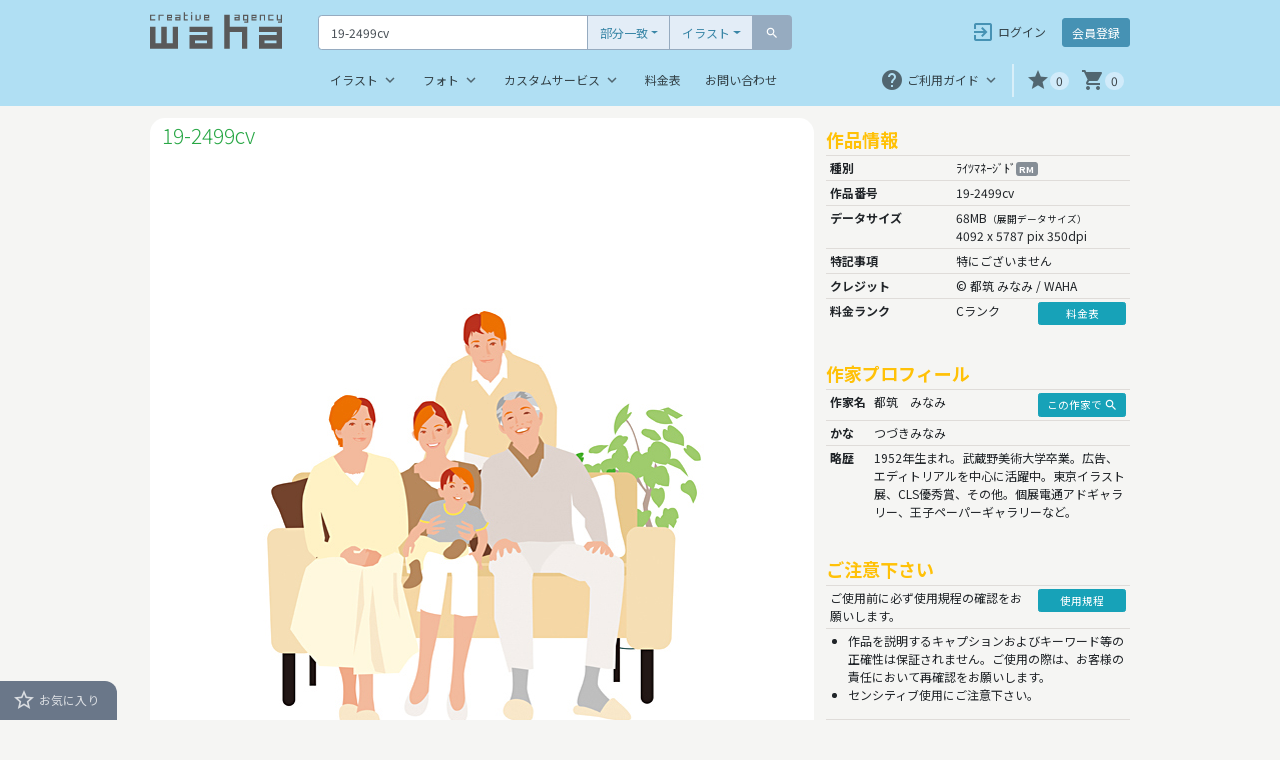

--- FILE ---
content_type: text/html; charset=utf-8
request_url: https://waha.co.jp/watermark.php?query=19-2499cv
body_size: 10160
content:

<!DOCTYPE html>
<html lang="en">
  <head prefix="og: https://ogp.me/ns# fb: https://ogp.me/ns/fb# article: https://ogp.me/ns/article#">
<!-- Google Tag Manager -->
<script>(function(w,d,s,l,i){w[l]=w[l]||[];w[l].push({'gtm.start':
new Date().getTime(),event:'gtm.js'});var f=d.getElementsByTagName(s)[0],
j=d.createElement(s),dl=l!='dataLayer'?'&l='+l:'';j.async=true;j.src=
'https://www.googletagmanager.com/gtm.js?id='+i+dl;f.parentNode.insertBefore(j,f);
})(window,document,'script','dataLayer','GTM-T8CGQNC');</script>
<!-- End Google Tag Manager -->
    <meta charset="utf-8">
    <meta http-equiv="X-UA-Compatible" content="IE=edge">
    <meta name="format-detection" content="telephone=no, address=no, date=no, email=no">
    <meta name="viewport" content="width=device-width">
    <meta property="og:title" content="人、人々、女性、男性、大人、家族、お父さん、お母さん、奥さん、親子、子供、男の子、小学生、老夫婦、老人、お年寄り、おじいさん、おばあちゃん、シニア、中高年、家、住宅、部屋、室内、リビング、ソファ、憩い、安らぎ、リラックス、笑顔、記念写真、絆 - イラスト作品紹介 | イラスト＆写真のストックフォトwaha（ワーハ）">
    <meta property="og:site_name" content="イラスト＆写真のストックフォトwaha（ワーハ）">
    <meta property="og:url" content="https://waha.co.jp/watermark.php?query=19-2499cv">
    <meta property="og:locale" content="ja_JP">
    <meta property="og:type" content="article">
    <meta name="twitter:card" content="summary_large_image">
    <title>人、人々、女性、男性、大人、家族、お父さん、お母さん、奥さん、親子、子供、男の子、小学生、老夫婦、老人、お年寄り、おじいさん、おばあちゃん、シニア、中高年、家、住宅、部屋、室内、リビング、ソファ、憩い、安らぎ、リラックス、笑顔、記念写真、絆 - イラスト作品紹介 | イラスト＆写真のストックフォトwaha（ワーハ）</title>
    <link rel="stylesheet" type="text/css" href="css/bootstrap.min.css">
    <link rel="preconnect" href="https://fonts.googleapis.com">
    <link rel="preconnect" href="https://fonts.gstatic.com" crossorigin>
    <link rel="preload" href="https://fonts.googleapis.com/css2?family=Noto+Sans+JP:wght@300;400;500;700&display=swap" as="style">
    <link rel="stylesheet" href="https://fonts.googleapis.com/css2?family=Noto+Sans+JP:wght@300;400;500;700&display=swap" media="print" onload="this.media='all'">
    <link rel="stylesheet" type="text/css" href="css/common.css">
    <link href="https://fonts.googleapis.com/icon?family=Material+Icons" rel="stylesheet">
    <link rel="stylesheet" type="text/css" href="slick/slick.css">
    <link rel="stylesheet" type="text/css" href="slick/slick-theme.css">
    <link rel="icon" href="favicon.ico">
    <meta name="description" content="19-2499cv - 都筑 みなみ | waha（ワーハ）は、イラストレーションをメインとしたストックフォト・ライブラリーです。デザイン制作会社や広告代理店など、広告制作業に携わるプロの方達を対象にした、クリエイティブワークに使える様々なビジュアルをレンタルにて提供します。">
    <meta property="og:description" content="19-2499cv - 都筑 みなみ | waha（ワーハ）は、イラストレーションをメインとしたストックフォト・ライブラリーです。デザイン制作会社や広告代理店など、広告制作業に携わるプロの方達を対象にした、クリエイティブワークに使える様々なビジュアルをレンタルにて提供します。">
    <meta property="og:image" content="https://waha.sixcore.jp/waha-illust/640wm/vol.19/19-2499cv.jpg">
    <link rel="stylesheet" type="text/css" href="css/watermark.css">
    <link rel="stylesheet" type="text/css" href="css/error.css">
    <style>
.table th,
.table td {
  border-top: 1px solid #dfdcd9;
}
    </style>
  </head>
  <body>
<!-- Google Tag Manager (noscript) -->
<noscript><iframe src="https://www.googletagmanager.com/ns.html?id=GTM-T8CGQNC"
height="0" width="0" style="display:none;visibility:hidden"></iframe></noscript>
<!-- End Google Tag Manager (noscript) -->
<!-- ++++++++++++ Page Content Goes Here ++++++++++++ -->
<!-- Here starts the navbar -->
<div class="bg-LightSkyBlue">
  <nav class="navbar navbar-expand-md navbar-light site-width p-3 pb-md-0">
    <a href="index.php" class="d-inline-block pb-1 align-self-baseline mr-md-3 mr-lg-5"><img src="images/logo.svg" width="132" height="37" alt="creative agency waha"></a>
    <button class="navbar-toggler collapsed" type="button" data-toggle="collapse" data-target="#navbarNavDropdown" aria-controls="navbarNavDropdown" aria-expanded="false" aria-label="Toggle navigation">
      <span> </span>
      <span> </span>
      <span> </span>
    </button>
    <div class="collapse navbar-collapse mt-md-1" id="navbarNavDropdown">
      <div class="d-md-flex flex-column w-100">
        <div class="d-md-flex align-items-center">
          <div class="col-md-7 px-0 bias-input-group">
            <form action="search/search.php" method="get">
              <div class="input-group input-group-lg mt-2 mt-md-0">
                <input type="text" name="query" class="form-control" placeholder="Search for..." aria-label="Text input with dropdown button" value="19-2499cv">
                <div class="input-group-btn">
                  <button type="button" class="btn btn-light dropdown-toggle" data-toggle="dropdown" aria-haspopup="true" aria-expanded="false">部分一致</button>
                  <div class="dropdown-menu">
                    <a class="dropdown-item" href="#" data-value="part">部分一致</a>
                    <a class="dropdown-item" href="#" data-value="exact">完全一致</a>
                  </div>
                  <input type="hidden" name="search_type" value="part">
                </div>
                <div class="input-group-btn">
                  <button type="button" class="btn btn-light dropdown-toggle" data-toggle="dropdown" aria-haspopup="true" aria-expanded="false">イラスト</button>
                  <div class="dropdown-menu">
                    <a class="dropdown-item" href="#" data-value="illust">イラスト</a>
                    <a class="dropdown-item" href="#" data-value="photo">フォト</a>
                    <div role="separator" class="dropdown-divider"></div>
                    <a class="dropdown-item" href="#" data-value="all">すべて</a>
                  </div>
                </div>
                <span class="input-group-btn">
                  <button type="submit" name="target" value="illust" class="btn btn-secondary">
                    <i class="material-icons md-light md-14 with-text">search</i>
                    <span class="d-none">検索</span>
                  </button>
                </span>
              </div>
            </form>
          </div>
          <div class="ml-md-auto bias-account">
            <nav class="nav flex-column flex-md-row">
              <a class="btn btn-info btn-transparent pt-1 pb-0 pl-md-2 mt-2 mt-md-0 mr-md-2" href="register/index.php" role="button">
                <i class="material-icons md-light md-24 with-text">exit_to_app</i>
                ログイン
              </a>
              <a class="btn btn-info btn-opaque pt-1 pt-md-2 pb-0 mt-2 mt-md-0" href="register/register.php" role="button">
                <i class="material-icons md-light md-24 with-text d-md-none">person_add</i>
                会員登録
              </a>
            </nav>
          </div>
        </div>
        <div class="d-md-flex align-items-center mt-2">
          <div class="bias-global-menu">
            <ul class="navbar-nav">
              <li class="nav-item dropdown">
                <a class="nav-link dropdown-toggle" href="http://example.com" id="navbarDropdownMenuLink01" data-toggle="dropdown" aria-haspopup="true" aria-expanded="false">
                  イラスト
                  <i class="material-icons md-dark md-18 with-text caret">keyboard_arrow_down</i>
                </a>
                <div class="dropdown-menu" aria-labelledby="navbarDropdownMenuLink01">
                  <a class="dropdown-item" href="illust/image/01.php">イメージで探す</a>
                  <a class="dropdown-item" href="illust/artist/a-column.php">作家名で探す</a>
                  <a class="dropdown-item" href="illust/category/index.php">カテゴリーで探す</a>
                  <a class="dropdown-item" href="illust/new/index.php">New Illustrations</a>
                  <a class="dropdown-item" href="illust/feature/index.php">特集</a>
                </div>
              </li>
              <li class="nav-item dropdown">
                <a class="nav-link dropdown-toggle" href="http://example.com" id="navbarDropdownMenuLink02" data-toggle="dropdown" aria-haspopup="true" aria-expanded="false">
                  フォト
                  <i class="material-icons md-dark md-18 with-text caret">keyboard_arrow_down</i>
                </a>
                <div class="dropdown-menu" aria-labelledby="navbarDropdownMenuLink02">
                  <a class="dropdown-item" href="photo/category/index.php">カテゴリーで探す</a>
                  <a class="dropdown-item" href="photo/new/index.php">New Photos</a>
                </div>
              </li>
              <li class="nav-item dropdown">
                <a class="nav-link dropdown-toggle" href="http://example.com" id="navbarDropdownMenuLink03" data-toggle="dropdown" aria-haspopup="true" aria-expanded="false">
                  カスタムサービス
                  <i class="material-icons md-dark md-18 with-text caret">keyboard_arrow_down</i>
                </a>
                <div class="dropdown-menu" aria-labelledby="navbarDropdownMenuLink03">
                  <a class="dropdown-item" href="research/input.php">リサーチ／ご提案</a>
                  <a class="dropdown-item" href="10mb/cart.php">10MBカンプ貸出し</a>
                  <a class="dropdown-item" href="draw/input.php">新規イラスト制作</a>
                </div>
              </li>
              <li class="nav-item">
                <a class="nav-link" href="guide/pricing-table.php">料金表</a>
              </li>
              <li class="nav-item">
                <a class="nav-link" href="contact/input.php">お問い合わせ</a>
              </li>
            </ul>
          </div>
          <div class="ml-md-auto bias-utilities">
            <ul class="navbar-nav mt-3 mt-md-0">
              <li class="nav-item dropdown mr-md-2 pr-md-2 vertical-divider">
                <a class="nav-link dropdown-toggle" href="http://example.com" id="navbarDropdownMenuLink04" data-toggle="dropdown" aria-haspopup="true" aria-expanded="false">
                  <i class="material-icons md-dark md-24 with-text">help</i>
                  <span class="d-md-none d-lg-inline">ご利用ガイド</span>
                  <i class="material-icons md-dark md-18 with-text caret">keyboard_arrow_down</i>
                </a>
                <div class="dropdown-menu" aria-labelledby="navbarDropdownMenuLink04">
                  <a class="dropdown-item" href="guide/order-flow.php">ご注文の流れ</a>
                  <a class="dropdown-item" href="guide/pricing-table.php">料金表</a>
                  <a class="dropdown-item" href="guide/terms-of-use.php">使用規程</a>
                  <a class="dropdown-item" href="guide/privacy-policy.php">プライバシーポリシー</a>
                </div>
              </li>
              <li class="nav-item">
                <a class="nav-link not-logged-in-toggler" href="#" role="button" data-container="body" data-toggle="popover" data-placement="bottom"><i class="material-icons md-dark md-24 with-text">star</i><span class="d-md-none">お気に入り</span><span class="badge badge-pill badge-light">0</span></a>
              </li>
              <li class="nav-item">
                <a class="nav-link" href="shop/cart.php"><i class="material-icons md-dark md-24 with-text">shopping_cart</i><span class="d-md-none">カート</span><span class="badge badge-pill badge-light" id="cart-count">0</span></a>
              </li>
            </ul>
          </div>
        </div>
      </div>
    </div>
  </nav>
</div>
<div class="site-width px-3 pb-5">
  <div class="d-md-flex mt-3">
    <div class="left-col mx-auto">
      <div class="pt-2 px-3 pb-2 pb-lg-1 bg-white"><h3 class="d-inline-block text-success mb-0 mr-2">19-2499cv</h3></div>
      <div class="stretchy-wrapper bg-white">
        <span class="img-guard"></span>
        <figure class="figure d-flex justify-content-center align-items-center m-0 px-2"><img src="https://waha.sixcore.jp/waha-illust/640wm/vol.19/19-2499cv.jpg" alt="イラスト＆写真のストックフォトwaha（ワーハ）　人、人々、女性、男性、大人、家族、お父さん、お母さん、奥さん、親子、子供、男の子、小学生、老夫婦、老人、お年寄り、おじいさん、おばあちゃん、シニア、中高年、家、住宅、部屋、室内、リビング、ソファ、憩い、安らぎ、リラックス、笑顔、記念写真、絆　都筑 みなみ　19-2499cv" width="600" height="600" class="img-fluid fade-in" oncontextmenu="return false;" onselectstart="return false;" onmousedown="return false;"></figure>
      </div>
      <div class="pt-3 pt-lg-1 px-3 pb-1 bg-white mb-5">
        <div class="d-flex flex-column flex-lg-row align-items-center mx-lg-3">
          <div>
            <a class="btn btn-info badge-pill not-logged-in-toggler" href="#/" role="button" data-container="body" data-toggle="popover" data-placement="bottom"><i class="material-icons md-light md-24 with-text">file_download</i> <span class="font-weight-bold h5 mb-0">カンプ・ダウンロード</span></a>
            <p class="small mt-3 mb-0 text-center">長辺800pix 解像度72dpi 約A4</p>
          </div>
          <div class="ml-lg-auto pt-3 pt-lg-0 pl-lg-1">
            <ul class="nav nav-pills justify-content-center">
              <li>
                <a class="nav-link text-dark d-flex flex-column justify-content-end align-items-center mx-auto not-logged-in-toggler" href="#/" role="button" data-container="body" data-toggle="popover" data-placement="bottom"><i class="material-icons md-dark md-30">star</i><p class="small mt-4 mb-2">お気に入りに追加</p></a>
              </li>
              <li>
                <a class="nav-link text-dark d-flex flex-column justify-content-end align-items-center mx-auto tooltip-19-2499cv-content" data-toggle="tooltip" data-html="true" href="#" onclick="ajaxCartFunc('19-2499cv', 'content', ''); return false;"><i class="material-icons md-dark md-30">add_shopping_cart</i><p class="small mt-4 mb-2">カートに追加</p></a>
              </li>
              <li>
                <a class="nav-link text-dark d-flex flex-column justify-content-end align-items-center mx-auto" href="10mb/cart.php"><i class="material-icons md-dark md-30">aspect_ratio</i><p class="small mt-4 mb-2">10MBカンプ</p></a>
              </li>
              <li>
                <a class="nav-link text-dark d-flex flex-column justify-content-end align-items-center mx-auto" href="draw/input.php"><i class="material-icons md-dark md-30">brush</i><p class="small mt-4 mb-2">新規イラスト制作</p></a>
              </li>
            </ul>
          </div>
        </div>
      </div>
      <h4 class="text-warning">バリエーション</h4>
      <div class="row align-items-center no-gutters mb-5 bias-variation">
          <div class="col-auto pr-1 pb-1">
            <figure class="figure">
              <a href="watermark.php?query=18-2550c"><img src="https://waha.sixcore.jp/waha-illust/mini2/18/18-2550c.jpg" alt="18-2550c" class="fade-in img-thumbnail rounded"></a>
              <figcaption class="figure-caption text-center">18-2550c</figcaption>
            </figure>
          </div>
      </div>
      <h4 class="text-warning">類似作品の再検索</h4>
      <form action="search/search.php" method="get">
        <div class="row no-gutters mb-3">
          <div class="col-4 col-sm-3 col-lg-2">
            <label class="custom-control custom-checkbox">
              <input type="checkbox" name="query[]" value="都筑 みなみ" class="custom-control-input">
              <span class="custom-control-indicator"></span>
              <span class="custom-control-description">都筑 みなみ</span>
            </label>
          </div>
          <div class="col-4 col-sm-3 col-lg-2">
            <label class="custom-control custom-checkbox">
              <input type="checkbox" name="query[]" value="人" class="custom-control-input">
              <span class="custom-control-indicator"></span>
              <span class="custom-control-description">人</span>
            </label>
          </div>
          <div class="col-4 col-sm-3 col-lg-2">
            <label class="custom-control custom-checkbox">
              <input type="checkbox" name="query[]" value="人々" class="custom-control-input">
              <span class="custom-control-indicator"></span>
              <span class="custom-control-description">人々</span>
            </label>
          </div>
          <div class="col-4 col-sm-3 col-lg-2">
            <label class="custom-control custom-checkbox">
              <input type="checkbox" name="query[]" value="女性" class="custom-control-input">
              <span class="custom-control-indicator"></span>
              <span class="custom-control-description">女性</span>
            </label>
          </div>
          <div class="col-4 col-sm-3 col-lg-2">
            <label class="custom-control custom-checkbox">
              <input type="checkbox" name="query[]" value="男性" class="custom-control-input">
              <span class="custom-control-indicator"></span>
              <span class="custom-control-description">男性</span>
            </label>
          </div>
          <div class="col-4 col-sm-3 col-lg-2">
            <label class="custom-control custom-checkbox">
              <input type="checkbox" name="query[]" value="大人" class="custom-control-input">
              <span class="custom-control-indicator"></span>
              <span class="custom-control-description">大人</span>
            </label>
          </div>
          <div class="col-4 col-sm-3 col-lg-2">
            <label class="custom-control custom-checkbox">
              <input type="checkbox" name="query[]" value="家族" class="custom-control-input">
              <span class="custom-control-indicator"></span>
              <span class="custom-control-description">家族</span>
            </label>
          </div>
          <div class="col-4 col-sm-3 col-lg-2">
            <label class="custom-control custom-checkbox">
              <input type="checkbox" name="query[]" value="お父さん" class="custom-control-input">
              <span class="custom-control-indicator"></span>
              <span class="custom-control-description">お父さん</span>
            </label>
          </div>
          <div class="col-4 col-sm-3 col-lg-2">
            <label class="custom-control custom-checkbox">
              <input type="checkbox" name="query[]" value="お母さん" class="custom-control-input">
              <span class="custom-control-indicator"></span>
              <span class="custom-control-description">お母さん</span>
            </label>
          </div>
          <div class="col-4 col-sm-3 col-lg-2">
            <label class="custom-control custom-checkbox">
              <input type="checkbox" name="query[]" value="奥さん" class="custom-control-input">
              <span class="custom-control-indicator"></span>
              <span class="custom-control-description">奥さん</span>
            </label>
          </div>
          <div class="col-4 col-sm-3 col-lg-2">
            <label class="custom-control custom-checkbox">
              <input type="checkbox" name="query[]" value="親子" class="custom-control-input">
              <span class="custom-control-indicator"></span>
              <span class="custom-control-description">親子</span>
            </label>
          </div>
          <div class="col-4 col-sm-3 col-lg-2">
            <label class="custom-control custom-checkbox">
              <input type="checkbox" name="query[]" value="子供" class="custom-control-input">
              <span class="custom-control-indicator"></span>
              <span class="custom-control-description">子供</span>
            </label>
          </div>
          <div class="col-4 col-sm-3 col-lg-2">
            <label class="custom-control custom-checkbox">
              <input type="checkbox" name="query[]" value="男の子" class="custom-control-input">
              <span class="custom-control-indicator"></span>
              <span class="custom-control-description">男の子</span>
            </label>
          </div>
          <div class="col-4 col-sm-3 col-lg-2">
            <label class="custom-control custom-checkbox">
              <input type="checkbox" name="query[]" value="小学生" class="custom-control-input">
              <span class="custom-control-indicator"></span>
              <span class="custom-control-description">小学生</span>
            </label>
          </div>
          <div class="col-4 col-sm-3 col-lg-2">
            <label class="custom-control custom-checkbox">
              <input type="checkbox" name="query[]" value="老夫婦" class="custom-control-input">
              <span class="custom-control-indicator"></span>
              <span class="custom-control-description">老夫婦</span>
            </label>
          </div>
          <div class="col-4 col-sm-3 col-lg-2">
            <label class="custom-control custom-checkbox">
              <input type="checkbox" name="query[]" value="老人" class="custom-control-input">
              <span class="custom-control-indicator"></span>
              <span class="custom-control-description">老人</span>
            </label>
          </div>
          <div class="col-4 col-sm-3 col-lg-2">
            <label class="custom-control custom-checkbox">
              <input type="checkbox" name="query[]" value="お年寄り" class="custom-control-input">
              <span class="custom-control-indicator"></span>
              <span class="custom-control-description">お年寄り</span>
            </label>
          </div>
          <div class="col-4 col-sm-3 col-lg-2">
            <label class="custom-control custom-checkbox">
              <input type="checkbox" name="query[]" value="おじいさん" class="custom-control-input">
              <span class="custom-control-indicator"></span>
              <span class="custom-control-description">おじいさん</span>
            </label>
          </div>
          <div class="col-4 col-sm-3 col-lg-2">
            <label class="custom-control custom-checkbox">
              <input type="checkbox" name="query[]" value="おばあちゃん" class="custom-control-input">
              <span class="custom-control-indicator"></span>
              <span class="custom-control-description">おばあちゃん</span>
            </label>
          </div>
          <div class="col-4 col-sm-3 col-lg-2">
            <label class="custom-control custom-checkbox">
              <input type="checkbox" name="query[]" value="ｼﾆｱ" class="custom-control-input">
              <span class="custom-control-indicator"></span>
              <span class="custom-control-description">ｼﾆｱ</span>
            </label>
          </div>
          <div class="col-4 col-sm-3 col-lg-2">
            <label class="custom-control custom-checkbox">
              <input type="checkbox" name="query[]" value="中高年" class="custom-control-input">
              <span class="custom-control-indicator"></span>
              <span class="custom-control-description">中高年</span>
            </label>
          </div>
          <div class="col-4 col-sm-3 col-lg-2">
            <label class="custom-control custom-checkbox">
              <input type="checkbox" name="query[]" value="家" class="custom-control-input">
              <span class="custom-control-indicator"></span>
              <span class="custom-control-description">家</span>
            </label>
          </div>
          <div class="col-4 col-sm-3 col-lg-2">
            <label class="custom-control custom-checkbox">
              <input type="checkbox" name="query[]" value="住宅" class="custom-control-input">
              <span class="custom-control-indicator"></span>
              <span class="custom-control-description">住宅</span>
            </label>
          </div>
          <div class="col-4 col-sm-3 col-lg-2">
            <label class="custom-control custom-checkbox">
              <input type="checkbox" name="query[]" value="部屋" class="custom-control-input">
              <span class="custom-control-indicator"></span>
              <span class="custom-control-description">部屋</span>
            </label>
          </div>
          <div class="col-4 col-sm-3 col-lg-2">
            <label class="custom-control custom-checkbox">
              <input type="checkbox" name="query[]" value="室内" class="custom-control-input">
              <span class="custom-control-indicator"></span>
              <span class="custom-control-description">室内</span>
            </label>
          </div>
          <div class="col-4 col-sm-3 col-lg-2">
            <label class="custom-control custom-checkbox">
              <input type="checkbox" name="query[]" value="ﾘﾋﾞﾝｸﾞ" class="custom-control-input">
              <span class="custom-control-indicator"></span>
              <span class="custom-control-description">ﾘﾋﾞﾝｸﾞ</span>
            </label>
          </div>
          <div class="col-4 col-sm-3 col-lg-2">
            <label class="custom-control custom-checkbox">
              <input type="checkbox" name="query[]" value="ｿﾌｧ" class="custom-control-input">
              <span class="custom-control-indicator"></span>
              <span class="custom-control-description">ｿﾌｧ</span>
            </label>
          </div>
          <div class="col-4 col-sm-3 col-lg-2">
            <label class="custom-control custom-checkbox">
              <input type="checkbox" name="query[]" value="憩い" class="custom-control-input">
              <span class="custom-control-indicator"></span>
              <span class="custom-control-description">憩い</span>
            </label>
          </div>
          <div class="col-4 col-sm-3 col-lg-2">
            <label class="custom-control custom-checkbox">
              <input type="checkbox" name="query[]" value="安らぎ" class="custom-control-input">
              <span class="custom-control-indicator"></span>
              <span class="custom-control-description">安らぎ</span>
            </label>
          </div>
          <div class="col-4 col-sm-3 col-lg-2">
            <label class="custom-control custom-checkbox">
              <input type="checkbox" name="query[]" value="ﾘﾗｯｸｽ" class="custom-control-input">
              <span class="custom-control-indicator"></span>
              <span class="custom-control-description">ﾘﾗｯｸｽ</span>
            </label>
          </div>
          <div class="col-4 col-sm-3 col-lg-2">
            <label class="custom-control custom-checkbox">
              <input type="checkbox" name="query[]" value="笑顔" class="custom-control-input">
              <span class="custom-control-indicator"></span>
              <span class="custom-control-description">笑顔</span>
            </label>
          </div>
          <div class="col-4 col-sm-3 col-lg-2">
            <label class="custom-control custom-checkbox">
              <input type="checkbox" name="query[]" value="記念写真" class="custom-control-input">
              <span class="custom-control-indicator"></span>
              <span class="custom-control-description">記念写真</span>
            </label>
          </div>
          <div class="col-4 col-sm-3 col-lg-2">
            <label class="custom-control custom-checkbox">
              <input type="checkbox" name="query[]" value="絆" class="custom-control-input">
              <span class="custom-control-indicator"></span>
              <span class="custom-control-description">絆</span>
            </label>
          </div>
          <div class="col-4 col-sm-3 col-lg-2">
            <label class="custom-control custom-checkbox">
              <input type="checkbox" name="query[]" value="繋がり" class="custom-control-input">
              <span class="custom-control-indicator"></span>
              <span class="custom-control-description">繋がり</span>
            </label>
          </div>
          <div class="col-4 col-sm-3 col-lg-2">
            <label class="custom-control custom-checkbox">
              <input type="checkbox" name="query[]" value="生活" class="custom-control-input">
              <span class="custom-control-indicator"></span>
              <span class="custom-control-description">生活</span>
            </label>
          </div>
          <div class="col-4 col-sm-3 col-lg-2">
            <label class="custom-control custom-checkbox">
              <input type="checkbox" name="query[]" value="日常" class="custom-control-input">
              <span class="custom-control-indicator"></span>
              <span class="custom-control-description">日常</span>
            </label>
          </div>
          <div class="col-4 col-sm-3 col-lg-2">
            <label class="custom-control custom-checkbox">
              <input type="checkbox" name="query[]" value="暮らし" class="custom-control-input">
              <span class="custom-control-indicator"></span>
              <span class="custom-control-description">暮らし</span>
            </label>
          </div>
        </div>
        <div class="text-center">
          <small class="text-secondary">キーワードをチェックしてSEARCHボタンをクリックして下さい。</small><button class="btn btn-info btn-sm search-btn-width" type="submit">SEARCH</button>
        </div>
      </form>
    </div>
    <div class="right-col pt-md-3 pl-md-3">
      <h4 class="text-warning">作品情報</h4>
      <table class="table table-sm mb-5">
        <tbody>
          <tr>
            <th scope="row">種別</th>
            <td colspan="2">ﾗｲﾂﾏﾈｰｼﾞﾄﾞ<span class='badge badge-secondary'>RM</span></td>
          </tr>
          <tr>
            <th scope="row">作品番号</th>
            <td colspan="2">19-2499cv</td>
          </tr>
          <tr>
            <th scope="row">データサイズ</th>
            <td colspan="2">68MB<span class='small'>（展開データサイズ）</span><br>4092 x 5787 pix  350dpi</td>
          </tr>
          <tr>
            <th scope="row">特記事項</th>
            <td colspan="2">特にございません</td>
          </tr>
          <tr>
            <th scope="row">クレジット</th>
            <td colspan="2">&copy; 都筑 みなみ / WAHA</td>
          </tr>
          <tr>
            <th scope="row">料金ランク</th>
            <td>Cランク</td>
            <td class="btn-width"><a class="btn btn-info btn-sm btn-block" href="guide/pricing-table.php" role="button">料金表</a></td>
          </tr>
        </tbody>
      </table>
      <h4 class="text-warning">作家プロフィール</h4>
      <table class="table table-sm mb-5">
        <tbody>
          <tr>
            <th scope="row">作家名</th>
            <td>都筑　みなみ</td>
            <td class="btn-width"><a class="btn btn-info btn-sm btn-block" href="search/search.php?target=illust&query=都筑　みなみ" role="button">この作家で <i class="material-icons md-light md-14 with-text">search</i></a></td>
          </tr>
          <tr>
            <th scope="row">かな</th>
            <td colspan="2">つづきみなみ</td>
          </tr>
          <tr>
            <th scope="row">略歴</th>
            <td colspan="2">1952年生まれ。武蔵野美術大学卒業。広告、エディトリアルを中心に活躍中。東京イラスト展、CLS優秀賞、その他。個展電通アドギャラリー、王子ペーパーギャラリーなど。</td>
          </tr>
        </tbody>
      </table>
      <h4 class="text-warning">ご注意下さい</h4>
      <table class="table table-sm">
        <tbody>
          <tr>
            <td>ご使用前に必ず使用規程の確認をお願いします。</td>
            <td class="btn-width"><a class="btn btn-info btn-sm btn-block" href="guide/terms-of-use.php" role="button">使用規程</a></td>
          </tr>
          <tr>
            <td colspan="2" class="td-caution">
              <ul class="pl-4">
                <li>作品を説明するキャプションおよびキーワード等の正確性は保証されません。ご使用の際は、お客様の責任において再確認をお願いします。</li>
                <li>センシティブ使用にご注意下さい。</li>
              </ul>
            </td>
          </tr>
        </tbody>
        <tfoot>
          <tr>
            <td colspan="2" class="small"><i class="material-icons md-dark md-14 with-text">report_problem</i> 本サイトに掲載の全てのコンテンツは著作権法により保護されています。コンテンツの使用にあたっては料金が発生します。</td>
          </tr>
        </tfoot>
      </table>
    </div>
  </div>
</div>
<div class="bg-SkyBlue">
  <div class="site-width py-4 px-3 bias-services">
    <h1 class="text-white font-weight-bold text-center">カスタムサービスのご案内</h1>
    <p class="lead text-center">お客様の課題を徹底サポート。<br class="d-sm-none">どうぞお気軽にご相談ください。</p>
    <div class="row no-gutters">
      <div class="col-lg-9 mx-md-auto">
        <div class="row no-gutters">
          <div class="col-sm-4 pr-sm-1 pr-lg-3">
            <a href="research/input.php">
              <div class="card h-100">
                <div class="card-body">
                  <div class="d-flex flex-sm-column pt-1 pt-sm-2 px-3 px-md-4">
                    <div class="text-sm-center"><i class="material-icons md-dark md-42">trending_up</i></div>
                    <div class="pl-2 pl-sm-0 py-3 pt-sm-0">
                      <h5 class="card-title text-sm-center">リサーチ／ご提案</h5>
                      <p class="card-text">制作物の内容・テーマ・媒体などをお聞きしたうえで、最適なイラスト・写真をご提案いたします。</p>
                    </div>
                  </div>
                </div>
              </div>
            </a>
          </div>
          <div class="col-sm-4 px-sm-1 px-lg-3 my-2 my-sm-0">
            <a href="10mb/cart.php">
              <div class="card h-100">
                <div class="card-body">
                  <div class="d-flex flex-sm-column pt-1 pt-sm-2 px-3 px-md-4">
                    <div class="text-sm-center"><i class="material-icons md-dark md-42">aspect_ratio</i></div>
                    <div class="pl-2 pl-sm-0 py-3 pt-sm-0">
                      <h5 class="card-title text-sm-center">10MBカンプ貸出し</h5>
                      <p class="card-text">通常よりさらに高解像度な、ウォーターマークなしのカンプデータを無料でお貸し出しいたします。</p>
                    </div>
                  </div>
                </div>
              </div>
            </a>
          </div>
          <div class="col-sm-4 pl-sm-1 pl-lg-3">
            <a href="draw/input.php">
              <div class="card h-100">
                <div class="card-body">
                  <div class="d-flex flex-sm-column pt-1 pt-sm-2 px-3 px-md-4">
                    <div class="text-sm-center"><i class="material-icons md-dark md-42">brush</i></div>
                    <div class="pl-2 pl-sm-0 py-3 pt-sm-0">
                      <h5 class="card-title text-sm-center">新規イラスト制作</h5>
                      <p class="card-text">当Webサイトに掲載されたイラストレーターの多くは、当社を通じて新規制作が可能です。</p>
                    </div>
                  </div>
                </div>
              </div>
            </a>
          </div>
        </div>
      </div>
    </div>
  </div>
</div>
<footer class="bg-SteelBlue">
  <div class="site-width bias-footer py-4 pt-lg-5 px-3">
    <div class="row no-gutters">
      <div class="col-12 col-lg-2 text-center text-lg-left">
        <a href="index.php"><img src="images/logo_footer.svg" width="160" height="46" alt="creative agency waha"></a>
      </div>
      <div class="col-12 col-md-8 col-lg-7 ml-lg-auto order-2 order-md-1">
        <div class="row no-gutters">
          <div class="col-6 col-sm-3 pt-4 pt-lg-0 pr-3">
            <h6 class="font-weight-bold mb-4">イラスト</h6>
            <ul class="list-unstyled mb-0 ml-3 ml-md-0">
              <li><a href="illust/image/01.php">イメージで探す</a></li>
              <li><a href="illust/artist/a-column.php">作家名で探す</a></li>
              <li><a href="illust/category/index.php">カテゴリーで探す</a></li>
              <li><a href="illust/new/index.php">New Illustrations</a></li>
              <li><a href="illust/feature/index.php">特集</a></li>
            </ul>
          </div>
          <div class="col-6 col-sm-3 pt-4 pt-lg-0 pr-3">
            <h6 class="font-weight-bold mb-4">フォト</h6>
            <ul class="list-unstyled mb-0 ml-3 ml-md-0">
              <li><a href="photo/category/index.php">カテゴリーで探す</a></li>
              <li><a href="photo/new/index.php">New Photos</a></li>
            </ul>
          </div>
          <div class="col-6 col-sm-3 pt-4 pt-lg-0 pr-3">
            <h6 class="font-weight-bold mb-4">ご利用ガイド</h6>
            <ul class="list-unstyled mb-0 ml-3 ml-md-0">
              <li><a href="guide/order-flow.php">ご注文の流れ</a></li>
              <li><a href="guide/pricing-table.php">料金表</a></li>
              <li><a href="guide/terms-of-use.php">使用規程</a></li>
              <li><a href="guide/privacy-policy.php">プライバシーポリシー</a></li>
            </ul>
          </div>
          <div class="col-6 col-sm-3 pt-4 pt-lg-0 pr-3">
            <h6 class="font-weight-bold mb-4">waha</h6>
            <ul class="list-unstyled mb-0 ml-3 ml-md-0">
              <li><a href="guide/greetings.php">ご挨拶</a></li>
              <li><a href="guide/company-profile.php">会社概要</a></li>
              <li><a href="guide/access-map.php">アクセスマップ</a></li>
              <li><a href="guide/submit-your-work.php">イラスト募集</a></li>
              <li><a href="guide/questionnaire.php">お客様アンケート</a></li>
            </ul>
          </div>
        </div>
      </div>
      <div class="col-12 col-md-4 col-lg-3 pt-3 pt-lg-0 order-1 order-md-2">
        <address class="mb-0">
          <ul class="nav flex-column">
            <li class="nav-item">
              <a class="nav-link" href="tel:03-6261-6773">03-6261-6773</a>
            </li>
            <li class="nav-item">
              <a class="nav-link" href="contact/input.php">お問い合わせ</a>
            </li>
            <li class="nav-item">
              <a class="nav-link" href="guide/access-map.php">アクセスマップ</a>
            </li>
          </ul>
        </address>
      </div>
    </div>
  </div>
  <div class="site-width px-3"><hr class="m-0"></div>
  <div class="site-width bias-footer pt-4 px-3 pb-5">
    <div class="d-sm-flex align-items-end">
      <small>&copy; 2002-<script>document.write(new Date().getFullYear())</script> waha inc.<br>本サイト内のコンテンツの無断転載・複製を禁止します。</small>
      <div class="ml-auto">
        <ul class="nav">
          <li class="nav-item">
            <a class="nav-link small" href="guide/terms-of-use.php">使用規程</a>
          </li>
          <li class="nav-item">
            <a class="nav-link small" href="guide/privacy-policy.php">プライバシーポリシー</a>
          </li>
        </ul>
      </div>
    </div>
  </div>
</footer>
<div id="popover-login-head" class="d-none"><i class="material-icons md-14 with-text">lightbulb_outline</i><h6 class="d-inline">ご案内</h6><a class="close" href="#/");">&times;</a></div>
<div id="popover-login-content" class="d-none">
  <h5 class="pt-1 text-center">ログインすると便利です。</h5>
  <p class="mb-0">こちらの機能をご利用になるにはログイン（または会員登録）が必要です。</p>
  <h6 class="pt-4">会員の方は</h6>
  <a class="btn btn-info btn-block pt-1 pb-0" href="register/index.php" role="button">
    <i class="material-icons md-24 with-text">exit_to_app</i>
    ログイン
  </a>
  <h6 class="pt-4">会員でない方は</h6>
  <a class="btn btn-info btn-block pt-1 pb-0" href="register/register.php" role="button">
    <i class="material-icons md-24 with-text">person_add</i>
    会員登録
  </a>
</div>
<!-- Modal -->
<div class="modal fade" id="delFavModal" tabindex="-1" role="dialog" aria-labelledby="delFavModalLabel" aria-hidden="true">
  <div class="modal-dialog modal-sm" role="document">
    <div class="modal-content">
      <div class="modal-header">
        <h5 class="modal-title" id="delFavModalLabel"><i class="material-icons md-dark md-24 with-text">warning</i> ご確認</h5>
        <button type="button" class="close" data-dismiss="modal" aria-label="Close">
          <span aria-hidden="true">&times;</span>
        </button>
      </div>
      <div class="modal-body">
        保存されているお気に入りアイテムをすべて削除しますか？
      </div>
      <div class="modal-footer">
        <button type="button" class="btn btn-outline-secondary" data-dismiss="modal">キャンセル</button>
        <button type="button" class="btn btn-info" data-dismiss="modal" onclick="ajaxFavFunc('truncate', '', '00-0000z', '', ''); return false;">すべて削除</button>
      </div>
    </div>
  </div>
</div>
<div class="fixed-bottom bias-favorite d-print-none">
  <div class="d-flex">
    <div><p class="toggler mb-0 not-logged-in-toggler" role="button" data-container="body" data-toggle="popover" data-placement="top"><i class="material-icons md-light md-24 with-text">star_border</i> お気に入り</p></div>
    <div class="ml-auto">
      <!-- BackToTop Button -->
      <a id="back-to-top" href="#" class="btn btn-info btn-lg" role="button" data-toggle="tooltip" data-placement="left" title="ページの先頭へ戻る"><i class="material-icons md-light md-42">keyboard_arrow_up</i></a>
    </div>
  </div>
  <div class="collapsing">
    <div class="fav-container">
      <div class="fixed pl-3 pt-4">
        <p class="text-nowrap mt-1 mb-3"><span class="badge badge-pill badge-light">0</span> items</p>
        <a href="#/" id="add-all-favourites-to-cart" class="d-block text-center" data-toggle="tooltip"><i class="material-icons md-14 with-text">add_shopping_cart</i> すべてカート</a>
        <hr class="my-2">
        <a href="#/" class="d-block text-center" data-toggle="modal" data-target="#delFavModal"><i class="material-icons md-14 with-text">clear</i> すべてクリア</a>
      </div>
      <div class="remaining pt-2">
        <div class="carousel mx-auto">
        </div>
      </div>
    </div>
  </div>
</div>
<!-- Optional JavaScript -->
<!-- jQuery first, then Popper.js, then Bootstrap JS -->
<script
    src="https://code.jquery.com/jquery-3.2.1.min.js"
    integrity="sha256-hwg4gsxgFZhOsEEamdOYGBf13FyQuiTwlAQgxVSNgt4="
    crossorigin="anonymous"></script>
<script src="https://cdnjs.cloudflare.com/ajax/libs/popper.js/1.11.0/umd/popper.min.js" integrity="sha384-b/U6ypiBEHpOf/4+1nzFpr53nxSS+GLCkfwBdFNTxtclqqenISfwAzpKaMNFNmj4" crossorigin="anonymous"></script>
<script src="js/bootstrap.min.js"></script>

<script src="slick/slick.min.js"></script>
<script src="favorite/js/favorite.js"></script>
<script src="shop/js/cart_ajax.js"></script>

<script>
  $(".bias-input-group .input-group-btn:eq(0) .dropdown-menu a").click(function() {
    $(this).parents(".input-group-btn").find('.dropdown-toggle').html($(this).text());
    $(this).parents(".input-group-btn").find('input').val($(this).data('value'));
  });

  $(".bias-input-group .input-group-btn:eq(1) .dropdown-menu a").click(function() {
    $(this).parents(".input-group-btn").find('.dropdown-toggle').html($(this).text());
    $(this).parents(".input-group").find('.btn-secondary').val($(this).data('value'));
  });

  $(function() {
    $(".dropdown").on("show.bs.dropdown", function() {
      $(this).find(".caret").addClass("caretup");
      $(this).find(".caret").removeClass("caretdown");
    });
    $(".dropdown").on("hide.bs.dropdown", function() {
      $(this).find(".caret").addClass("caretdown");
      $(this).find(".caret").removeClass("caretup");
    });

    $(window).scroll(function() {
      if ($(this).scrollTop() > 50) {
        $('#back-to-top').fadeIn();
      } else {
        $('#back-to-top').fadeOut();
      }
    });
    // scroll body to 0px on click
    $('#back-to-top').click(function() {
      $('#back-to-top').tooltip('hide');
      $('body,html').animate({
        scrollTop: 0
      }, 800);
      return false;
    });
    $('#back-to-top').tooltip('show');
  });

  $(function() {
    $('#account-toggler').popover({
      html : true,
      placement: 'bottom',
      title: '<span class="d-block text-center text-secondary"><i class="material-icons md-21 with-text">account_circle</i> マイ アカウント</span>',
      content: function() {
        return $("#popover-account").html();
      }
    })
  })

  $('#account-toggler').click(function (e) {
    e.stopPropagation();
  });

  $(document).click(function (e) {
    if ($('.popover').has(e.target).length == 0) {
      $('#account-toggler').popover('hide');
    }
  });

  $(function() {
    $('.not-logged-in-toggler').popover({
      html : true,
      title: function() {
        return $("#popover-login-head").html();
      },
      content: function() {
        return $("#popover-login-content").html();
      }
    })
  })

  $('.not-logged-in-toggler').click(function (e) {
    e.stopPropagation();
  });

  $(document).click(function (e) {
    if (($('.popover').has(e.target).length == 0) || $(e.target).is('.close')) {
      $('.not-logged-in-toggler').popover('hide');
    }
  });

</script>
<script src="10mb/js/cart_ajax.js"></script>
  </body>
</html>


--- FILE ---
content_type: image/svg+xml
request_url: https://waha.co.jp/images/logo.svg
body_size: 3266
content:
<?xml version="1.0" encoding="UTF-8" standalone="no"?>
<!-- Created with Inkscape (http://www.inkscape.org/) -->

<svg
   xmlns:dc="http://purl.org/dc/elements/1.1/"
   xmlns:cc="http://creativecommons.org/ns#"
   xmlns:rdf="http://www.w3.org/1999/02/22-rdf-syntax-ns#"
   xmlns:svg="http://www.w3.org/2000/svg"
   xmlns="http://www.w3.org/2000/svg"
   xmlns:sodipodi="http://sodipodi.sourceforge.net/DTD/sodipodi-0.dtd"
   xmlns:inkscape="http://www.inkscape.org/namespaces/inkscape"
   version="1.1"
   id="svg4221"
   xml:space="preserve"
   width="675.87891"
   height="186.32552"
   viewBox="0 0 675.87893 186.32551"
   sodipodi:docname="logo.svg"
   inkscape:version="0.92.2 (5c3e80d, 2017-08-06)"><metadata
     id="metadata4227"><rdf:RDF><cc:Work
         rdf:about=""><dc:format>image/svg+xml</dc:format><dc:type
           rdf:resource="http://purl.org/dc/dcmitype/StillImage" /><dc:title></dc:title></cc:Work></rdf:RDF></metadata><defs
     id="defs4225" /><sodipodi:namedview
     pagecolor="#ffffff"
     bordercolor="#666666"
     borderopacity="1"
     objecttolerance="10"
     gridtolerance="10"
     guidetolerance="10"
     inkscape:pageopacity="0"
     inkscape:pageshadow="2"
     inkscape:window-width="725"
     inkscape:window-height="480"
     id="namedview4223"
     showgrid="false"
     inkscape:zoom="0.29734129"
     inkscape:cx="329.13874"
     inkscape:cy="87.246222"
     inkscape:window-x="0"
     inkscape:window-y="0"
     inkscape:window-maximized="0"
     inkscape:current-layer="g4229" /><g
     id="g4229"
     inkscape:groupmode="layer"
     inkscape:label="waha_logo"
     transform="matrix(1.3333333,0,0,-1.3333333,-232.12109,495.92968)"><g
       id="g4231"
       transform="scale(1,-1)"
       style="fill:#595959;fill-opacity:1"><path
         d="m 280.65137,-316.54297 c 0,0 -19.3501,0 -19.3501,0 0,0 0,61.7334 0,63.74121 -1.7959,0 -21.36035,0 -23.15479,0 0,-2.00781 0,-63.74121 0,-63.74121 0,0 -20.38525,0 -20.38525,0 0,0 0,61.7334 0,63.74121 -1.7959,0 -21.15185,0 -22.95117,0 0,-2.00781 0,-63.74121 0,-63.74121 0,0 -20.59473,0 -20.59473,0 0,0 0,84.33984 0,84.33984 0,0 107.47559,0 107.47559,0 0,0 0,-84.33984 0,-84.33984 0,0 -1.03955,0 -1.03955,0 z"
         style="fill:#595959;fill-opacity:1;fill-rule:nonzero;stroke:none"
         id="path4233"
         inkscape:connector-curvature="0" /><path
         d="m 393.24414,-263.55664 c 0,1.58105 0,8.76269 0,10.34375 -1.9248,0 -44.58887,0 -46.51855,0 0,-1.58106 0,-8.7627 0,-10.34375 1.92968,0 44.59375,0 46.51855,0 z m 19.97656,-52.98633 c 0,0 -87.50781,0 -87.50781,0 0,0 0,20.38672 0,20.38672 0,0 66.14844,0 68.15723,0 0,1.62402 0,9.96582 0,11.59082 -2.00879,0 -68.15723,0 -68.15723,0 0,0 0,52.3623 0,52.3623 0,0 88.54297,0 88.54297,0 0,0 0,-84.33984 0,-84.33984 0,0 -1.03516,0 -1.03516,0 z"
         style="fill:#595959;fill-opacity:1;fill-rule:nonzero;stroke:none"
         id="path4235"
         inkscape:connector-curvature="0" /><path
         d="m 478.92578,-362.79688 c 0,0 -19.55957,0 -19.55957,0 0,0 0,130.59375 0,130.59375 0,0 20.59668,0 20.59668,0 0,0 0,-61.94433 0,-63.95312 1.92871,0 45.62305,0 47.55566,0 0,2.00879 0,63.95312 0,63.95312 0,0 20.38184,0 20.38184,0 0,0 0,-84.33984 0,-84.33984 0,0 -65.92773,0 -67.9375,0 0,-1.98047 0,-46.25391 0,-46.25391 0,0 -1.03711,0 -1.03711,0 z"
         style="fill:#595959;fill-opacity:1;fill-rule:nonzero;stroke:none"
         id="path4237"
         inkscape:connector-curvature="0" /><path
         d="m 659.98828,-263.55664 c 0,1.58105 0,8.76269 0,10.34375 -1.92285,0 -44.58789,0 -46.51855,0 0,-1.58106 0,-8.7627 0,-10.34375 1.93066,0 44.5957,0 46.51855,0 z m 19.97852,-52.98633 c 0,0 -87.51075,0 -87.51075,0 0,0 0,20.38672 0,20.38672 0,0 66.14844,0 68.15821,0 0,1.62402 0,9.96582 0,11.59082 -2.00977,0 -68.15821,0 -68.15821,0 0,0 0,52.3623 0,52.3623 0,0 88.54395,0 88.54395,0 0,0 0,-84.33984 0,-84.33984 0,0 -1.0332,0 -1.0332,0 z"
         style="fill:#595959;fill-opacity:1;fill-rule:nonzero;stroke:none"
         id="path4239"
         inkscape:connector-curvature="0" /><path
         d="m 174.09082,-362.82178 c 0,0.7041 0,21.42676 0,22.13135 0.70117,0 19.29639,0 19.99316,0 0,-0.58984 0,-3.96875 0,-4.56103 -0.70605,0 -15.43261,0 -15.43261,0 0,0 0,-13.06397 0,-13.06397 0,0 14.72656,0 15.43261,0 0,-0.58789 0,-3.91895 0,-4.50635 -0.0107,0 -19.28125,0 -19.99316,0 z"
         style="fill:#595959;fill-opacity:1;fill-rule:nonzero;stroke:none"
         id="path4241"
         inkscape:connector-curvature="0" /><path
         d="m 206.56152,-362.82178 c 0,0.7041 0,21.42676 0,22.13135 0.59131,0 3.96875,0 4.55957,0 0,-0.70654 0,-17.625 0,-17.625 0,0 14.73096,0 15.43262,0 0,-0.58789 0,-3.91895 0,-4.50635 -0.0205,0 -19.28125,0 -19.99219,0 z"
         style="fill:#595959;fill-opacity:1;fill-rule:nonzero;stroke:none"
         id="path4243"
         inkscape:connector-curvature="0" /><path
         d="m 243.69629,-354.53662 c 0,0 0,-3.625 0,-3.625 0,0 10.66162,0 10.66162,0 0,0 0,3.99609 0,3.99609 0,0 -10.66162,0 -10.66162,0 0,0 0,-0.37109 0,-0.37109 z m -4.66504,-8.28711 c 0,0.70312 0,21.42871 0,22.1333 0.70117,0 19.29541,0 19.99658,0 0,-0.58984 0,-3.96875 0,-4.56103 -0.70605,0 -15.43701,0 -15.43701,0 0,0 0,-4.25 0,-4.25 0,0 14.73096,0 15.43701,0 0,-0.68311 0,-12.64405 0,-13.32227 -0.0142,0 -19.28076,0 -19.99658,0 z"
         style="fill:#595959;fill-opacity:1;fill-rule:nonzero;stroke:none"
         id="path4245"
         inkscape:connector-curvature="0" /><path
         d="m 276.16113,-345.72412 c 0,0 0,-3.62207 0,-3.62207 0,0 10.67237,0 10.67237,0 0,0 0,3.99316 0,3.99316 0,0 -10.67237,0 -10.67237,0 0,0 0,-0.37109 0,-0.37109 z m -4.66015,-17.09961 c 0,0.58935 0,3.92041 0,4.5083 0.70605,0 15.48632,0 15.48632,0 0,0 0,4.30615 0,4.30615 0,0 -14.78027,0 -15.48632,0 0,0.6792 0,12.63916 0,13.31885 0.70117,0 19.29052,0 19.99658,0 0,-0.70459 0,-21.43018 0,-22.1333 -0.0142,0 -19.28076,0 -19.99658,0 z"
         style="fill:#595959;fill-opacity:1;fill-rule:nonzero;stroke:none"
         id="path4247"
         inkscape:connector-curvature="0" /><path
         d="m 303.9707,-371.92236 c 0,0.71582 0,30.52002 0,31.23193 0.68555,0 14.63086,0 15.31739,0 0,-0.58984 0,-3.96875 0,-4.56103 -0.69043,0 -10.75684,0 -10.75684,0 0,0 0,-13.06397 0,-13.06397 0,0 10.06641,0 10.75684,0 0,-0.58789 0,-3.91895 0,-4.50635 -0.69043,0 -10.75684,0 -10.75684,0 0,0 0,-8.4165 0,-9.10058 -0.0107,0 -3.92969,0 -4.56055,0 z"
         style="fill:#595959;fill-opacity:1;fill-rule:nonzero;stroke:none"
         id="path4249"
         inkscape:connector-curvature="0" /><path
         d="m 331.76563,-362.82178 c 0,0.7041 0,21.42676 0,22.13135 0.59179,0 3.91894,0 4.50488,0 0,-0.70459 0,-21.42725 0,-22.13135 -0.0137,0 -3.87305,0 -4.50488,0 z m 0,-9.12549 c 0,0.59717 0,4.22217 0,4.82373 0.59179,0 3.91894,0 4.50488,0 0,-0.60156 0,-4.22656 0,-4.82373 -0.0137,0 -3.87305,0 -4.50488,0 z"
         style="fill:#595959;fill-opacity:1;fill-rule:nonzero;stroke:none"
         id="path4251"
         inkscape:connector-curvature="0" /><path
         d="m 348.74902,-362.82178 c 0,0.7041 0,21.42676 0,22.13135 0.69141,0 14.62598,0 15.31739,0 0,-0.62695 0,-4.45117 0,-4.56103 -0.0996,0 -10.75684,0 -10.75684,0 0,0 0,-16.86622 0,-17.57032 -0.58691,0 -3.96875,0 -4.56055,0 z m 15.48633,0 c 0,0.7041 0,17.34619 0,17.45655 0.0996,0 3.87988,0 4.50586,0 0,-0.69922 0,-16.76514 0,-17.45655 -0.01,0 -3.87891,0 -4.50586,0 z"
         style="fill:#595959;fill-opacity:1;fill-rule:nonzero;stroke:none"
         id="path4253"
         inkscape:connector-curvature="0" /><path
         d="m 385.87891,-354.53662 c 0,0 0,-3.625 0,-3.625 0,0 10.67187,0 10.67187,0 0,0 0,3.99609 0,3.99609 0,0 -10.67187,0 -10.67187,0 0,0 0,-0.37109 0,-0.37109 z m -4.65918,-8.28711 c 0,0.70312 0,21.42871 0,22.1333 0.70117,0 19.29004,0 19.99121,0 0,-0.58984 0,-3.96875 0,-4.56103 -0.70117,0 -15.43164,0 -15.43164,0 0,0 0,-4.25 0,-4.25 0,0 14.73047,0 15.43164,0 0,-0.68311 0,-12.64405 0,-13.32227 -0.0147,0 -19.28125,0 -19.99121,0 z"
         style="fill:#595959;fill-opacity:1;fill-rule:nonzero;stroke:none"
         id="path4255"
         inkscape:connector-curvature="0" /><path
         d="m 503.21387,-345.71826 c 0,0 0,-3.62598 0,-3.62598 0,0 10.66699,0 10.66699,0 0,0 0,3.9961 0,3.9961 0,0 -10.66699,0 -10.66699,0 0,0 0,-0.37012 0,-0.37012 z m -4.66309,-17.10059 c 0,0.59229 0,3.91846 0,4.5127 0.7002,0 15.48535,0 15.48535,0 0,0 0,4.2998 0,4.2998 0,0 -14.78515,0 -15.48535,0 0,0.6792 0,12.64209 0,13.32324 0.7002,0 19.29297,0 19.99902,0 0,-0.7041 0,-21.43457 0,-22.13574 -0.0146,0 -19.2832,0 -19.99902,0 z"
         style="fill:#595959;fill-opacity:1;fill-rule:nonzero;stroke:none"
         id="path4257"
         inkscape:connector-curvature="0" /><path
         d="m 535.70215,-345.71826 c 0,0 0,-12.43555 0,-12.43555 0,0 10.67187,0 10.67187,0 0,0 0,12.80567 0,12.80567 0,0 -10.67187,0 -10.67187,0 0,0 0,-0.37012 0,-0.37012 z m -4.66309,-17.10059 c 0,0.70117 0,21.43164 0,22.13574 0.7041,0 15.48828,0 15.48828,0 0,0 0,4.24903 0,4.24903 0,0 -10.11718,0 -10.80566,0 0,0.58935 0,3.91845 0,4.51074 0.68848,0 14.625,0 15.31543,0 0,-0.71338 0,-30.18213 0,-30.89551 -0.0176,0 -19.29004,0 -19.99805,0 z"
         style="fill:#595959;fill-opacity:1;fill-rule:nonzero;stroke:none"
         id="path4259"
         inkscape:connector-curvature="0" /><path
         d="m 568.19141,-354.52881 c 0,0 0,-3.625 0,-3.625 0,0 10.66601,0 10.66601,0 0,0 0,3.99512 0,3.99512 0,0 -10.66601,0 -10.66601,0 0,0 0,-0.37012 0,-0.37012 z m -4.66504,-8.29004 c 0,0.70117 0,21.43164 0,22.13574 0.70215,0 19.29492,0 20.00293,0 0,-0.59228 0,-3.96826 0,-4.56347 -0.71289,0 -15.44141,0 -15.44141,0 0,0 0,-4.25196 0,-4.25196 0,0 14.72852,0 15.44141,0 0,-0.68115 0,-12.63623 0,-13.32031 -0.0147,0 -19.28907,0 -20.00293,0 z"
         style="fill:#595959;fill-opacity:1;fill-rule:nonzero;stroke:none"
         id="path4261"
         inkscape:connector-curvature="0" /><path
         d="m 596.01855,-362.81885 c 0,0.70117 0,21.43164 0,22.13574 0.58985,0 3.96875,0 4.5586,0 0,-0.71191 0,-17.62304 0,-17.62304 0,0 10.93164,0 10.93164,0 0,0 0,16.91113 0,17.62304 0.58887,0 3.91504,0 4.50195,0 0,-0.7041 0,-21.43457 0,-22.13574 -0.004,0 -19.28027,0 -19.99219,0 z"
         style="fill:#595959;fill-opacity:1;fill-rule:nonzero;stroke:none"
         id="path4263"
         inkscape:connector-curvature="0" /><path
         d="m 628.50586,-362.81885 c 0,0.70117 0,21.43164 0,22.13574 0.69629,0 19.29394,0 19.99219,0 0,-0.59228 0,-3.96826 0,-4.56347 -0.70606,0 -15.43067,0 -15.43067,0 0,0 0,-13.05957 0,-13.05957 0,0 14.72461,0 15.43067,0 0,-0.59424 0,-3.92041 0,-4.5127 -0.008,0 -19.27442,0 -19.99219,0 z"
         style="fill:#595959;fill-opacity:1;fill-rule:nonzero;stroke:none"
         id="path4265"
         inkscape:connector-curvature="0" /><path
         d="m 676.47461,-362.81885 c 0,0.71045 0,17.57227 0,17.57227 0,0 -10.91992,0 -10.91992,0 0,0 0,-16.86182 0,-17.57227 -0.59766,0 -3.97266,0 -4.56348,0 0,0.70117 0,21.43164 0,22.13574 0.7041,0 15.4834,0 15.4834,0 0,0 0,4.26416 0,4.26416 0,0 -10.11426,0 -10.80371,0 0,0.59229 0,3.92383 0,4.51319 0.68945,0 14.62695,0 15.31152,0 0,-0.71582 0,-30.19971 0,-30.91309 -0.0107,0 -3.87988,0 -4.50781,0 z"
         style="fill:#595959;fill-opacity:1;fill-rule:nonzero;stroke:none"
         id="path4267"
         inkscape:connector-curvature="0" /></g></g></svg>

--- FILE ---
content_type: application/javascript
request_url: https://waha.co.jp/10mb/js/cart_ajax.js
body_size: 846
content:
function ajax10mbFunc(param1, param2, param3) {
  $.ajax({
    url: param3 + '10mb/cart_ajax.php',
    data: { item_number: param1, num: '1' },
    error: function() {
      $('.tooltip-' + param1 + '-' + param2)
      .tooltip({
        title: 'エラーが発生しました。',
        placement: 'top',
        offset: '0, 8',
        trigger: 'manual'
      }).tooltip('show');
    },
    dataType: 'text',
    success: function(data) {
      $('.tooltip-' + param1 + '-' + param2)
      .tooltip({
        title: '<a href="' + param3 + '10mb/cart.php">リスト</a>に追加されました！',
        placement: 'top',
        offset: '0, 8',
        trigger: 'manual'
      }).tooltip('show');
      //$("#cart-count").html( data );
    },
    type: 'POST'
  });
}

$(function () {
   $(document).on('shown.bs.tooltip', function (e) {
      setTimeout(function () {
        $(e.target).tooltip('hide');
      }, 3000);
   });
});